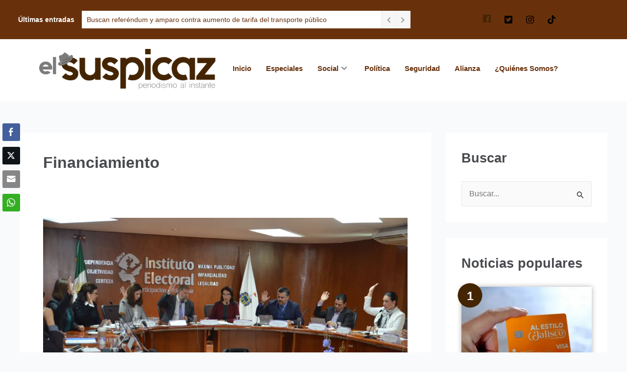

--- FILE ---
content_type: text/css
request_url: https://elsuspicaz.com/wp-content/uploads/elementor/css/post-24317.css?ver=1768423513
body_size: 465
content:
.elementor-24317 .elementor-element.elementor-element-88f07fc{--display:flex;--flex-direction:row;--container-widget-width:initial;--container-widget-height:100%;--container-widget-flex-grow:1;--container-widget-align-self:stretch;--flex-wrap-mobile:wrap;--gap:0px 0px;--row-gap:0px;--column-gap:0px;--flex-wrap:wrap;}.elementor-24317 .elementor-element.elementor-element-88f07fc:not(.elementor-motion-effects-element-type-background), .elementor-24317 .elementor-element.elementor-element-88f07fc > .elementor-motion-effects-container > .elementor-motion-effects-layer{background-color:#68310C;}.elementor-24317 .elementor-element.elementor-element-28ddf95{--display:flex;--flex-direction:column;--container-widget-width:100%;--container-widget-height:initial;--container-widget-flex-grow:0;--container-widget-align-self:initial;--flex-wrap-mobile:wrap;}.elementor-24317 .elementor-element.elementor-element-7a5e777{--display:flex;--flex-direction:column;--container-widget-width:100%;--container-widget-height:initial;--container-widget-flex-grow:0;--container-widget-align-self:initial;--flex-wrap-mobile:wrap;}.elementor-24317 .elementor-element.elementor-element-b0b0265 .elementor-repeater-item-7a34d27 > a :is(i, svg){color:#FFFFFF;fill:#FFFFFF;}.elementor-24317 .elementor-element.elementor-element-b0b0265 .elementor-repeater-item-7a34d27 > a:hover{background-color:#176A0A;}.elementor-24317 .elementor-element.elementor-element-b0b0265 .elementor-repeater-item-73e2546 > a :is(i, svg){color:#FFFFFF;fill:#FFFFFF;}.elementor-24317 .elementor-element.elementor-element-b0b0265 .elementor-repeater-item-73e2546 > a:hover{background-color:#176A0A;}.elementor-24317 .elementor-element.elementor-element-b0b0265 .elementor-repeater-item-a0527d3 > a :is(i, svg){color:#FFFFFF;fill:#FFFFFF;}.elementor-24317 .elementor-element.elementor-element-b0b0265 .elementor-repeater-item-a0527d3 > a:hover{background-color:#176A0A;}.elementor-24317 .elementor-element.elementor-element-b0b0265 .elementor-repeater-item-e0a93dc > a :is(i, svg){color:#FFFFFF;fill:#FFFFFF;}.elementor-24317 .elementor-element.elementor-element-b0b0265 .elementor-repeater-item-e0a93dc > a:hover{background-color:#176A0A;}.elementor-24317 .elementor-element.elementor-element-b0b0265 .ekit_social_media{text-align:center;}.elementor-24317 .elementor-element.elementor-element-b0b0265 .ekit_social_media > li > a{text-align:center;text-decoration:none;border-radius:50% 50% 50% 50%;width:30px;height:30px;line-height:28px;}.elementor-24317 .elementor-element.elementor-element-b0b0265 .ekit_social_media > li{display:inline-block;margin:5px 5px 5px 5px;}.elementor-24317 .elementor-element.elementor-element-0c136cc{--display:flex;--flex-direction:row;--container-widget-width:initial;--container-widget-height:100%;--container-widget-flex-grow:1;--container-widget-align-self:stretch;--flex-wrap-mobile:wrap;--gap:0px 0px;--row-gap:0px;--column-gap:0px;}.elementor-24317 .elementor-element.elementor-element-0c136cc:not(.elementor-motion-effects-element-type-background), .elementor-24317 .elementor-element.elementor-element-0c136cc > .elementor-motion-effects-container > .elementor-motion-effects-layer{background-color:#FFFFFF;}.elementor-24317 .elementor-element.elementor-element-59431d4{--display:flex;--flex-direction:column;--container-widget-width:100%;--container-widget-height:initial;--container-widget-flex-grow:0;--container-widget-align-self:initial;--flex-wrap-mobile:wrap;}.elementor-widget-image .widget-image-caption{color:var( --e-global-color-text );font-family:var( --e-global-typography-text-font-family ), Sans-serif;font-weight:var( --e-global-typography-text-font-weight );}.elementor-24317 .elementor-element.elementor-element-a7aed01{--display:flex;--flex-direction:column;--container-widget-width:100%;--container-widget-height:initial;--container-widget-flex-grow:0;--container-widget-align-self:initial;--flex-wrap-mobile:wrap;}.elementor-24317 .elementor-element.elementor-element-b15157e .elementskit-menu-container{height:80px;border-radius:0px 0px 0px 0px;}.elementor-24317 .elementor-element.elementor-element-b15157e .elementskit-navbar-nav > li > a{font-weight:bold;color:#68310C;padding:0px 15px 0px 15px;}.elementor-24317 .elementor-element.elementor-element-b15157e .elementskit-navbar-nav > li > a:hover{color:#7E7E7E;}.elementor-24317 .elementor-element.elementor-element-b15157e .elementskit-navbar-nav > li > a:focus{color:#7E7E7E;}.elementor-24317 .elementor-element.elementor-element-b15157e .elementskit-navbar-nav > li > a:active{color:#7E7E7E;}.elementor-24317 .elementor-element.elementor-element-b15157e .elementskit-navbar-nav > li:hover > a{color:#7E7E7E;}.elementor-24317 .elementor-element.elementor-element-b15157e .elementskit-navbar-nav > li:hover > a .elementskit-submenu-indicator{color:#7E7E7E;}.elementor-24317 .elementor-element.elementor-element-b15157e .elementskit-navbar-nav > li > a:hover .elementskit-submenu-indicator{color:#7E7E7E;}.elementor-24317 .elementor-element.elementor-element-b15157e .elementskit-navbar-nav > li > a:focus .elementskit-submenu-indicator{color:#7E7E7E;}.elementor-24317 .elementor-element.elementor-element-b15157e .elementskit-navbar-nav > li > a:active .elementskit-submenu-indicator{color:#7E7E7E;}.elementor-24317 .elementor-element.elementor-element-b15157e .elementskit-navbar-nav > li.current-menu-item > a{color:#707070;}.elementor-24317 .elementor-element.elementor-element-b15157e .elementskit-navbar-nav > li.current-menu-ancestor > a{color:#707070;}.elementor-24317 .elementor-element.elementor-element-b15157e .elementskit-navbar-nav > li.current-menu-ancestor > a .elementskit-submenu-indicator{color:#707070;}.elementor-24317 .elementor-element.elementor-element-b15157e .elementskit-navbar-nav > li > a .elementskit-submenu-indicator{color:#101010;fill:#101010;}.elementor-24317 .elementor-element.elementor-element-b15157e .elementskit-navbar-nav > li > a .ekit-submenu-indicator-icon{color:#101010;fill:#101010;}.elementor-24317 .elementor-element.elementor-element-b15157e .elementskit-navbar-nav .elementskit-submenu-panel > li > a{padding:15px 15px 15px 15px;color:#000000;}.elementor-24317 .elementor-element.elementor-element-b15157e .elementskit-navbar-nav .elementskit-submenu-panel > li > a:hover{color:#707070;}.elementor-24317 .elementor-element.elementor-element-b15157e .elementskit-navbar-nav .elementskit-submenu-panel > li > a:focus{color:#707070;}.elementor-24317 .elementor-element.elementor-element-b15157e .elementskit-navbar-nav .elementskit-submenu-panel > li > a:active{color:#707070;}.elementor-24317 .elementor-element.elementor-element-b15157e .elementskit-navbar-nav .elementskit-submenu-panel > li:hover > a{color:#707070;}.elementor-24317 .elementor-element.elementor-element-b15157e .elementskit-navbar-nav .elementskit-submenu-panel > li.current-menu-item > a{color:#707070 !important;}.elementor-24317 .elementor-element.elementor-element-b15157e .elementskit-submenu-panel{padding:15px 0px 15px 0px;}.elementor-24317 .elementor-element.elementor-element-b15157e .elementskit-navbar-nav .elementskit-submenu-panel{border-radius:0px 0px 0px 0px;min-width:220px;}.elementor-24317 .elementor-element.elementor-element-b15157e .elementskit-menu-hamburger{float:right;}.elementor-24317 .elementor-element.elementor-element-b15157e .elementskit-menu-hamburger .elementskit-menu-hamburger-icon{background-color:rgba(0, 0, 0, 0.5);}.elementor-24317 .elementor-element.elementor-element-b15157e .elementskit-menu-hamburger > .ekit-menu-icon{color:rgba(0, 0, 0, 0.5);}.elementor-24317 .elementor-element.elementor-element-b15157e .elementskit-menu-hamburger:hover .elementskit-menu-hamburger-icon{background-color:rgba(0, 0, 0, 0.5);}.elementor-24317 .elementor-element.elementor-element-b15157e .elementskit-menu-hamburger:hover > .ekit-menu-icon{color:rgba(0, 0, 0, 0.5);}.elementor-24317 .elementor-element.elementor-element-b15157e .elementskit-menu-close{color:rgba(51, 51, 51, 1);}.elementor-24317 .elementor-element.elementor-element-b15157e .elementskit-menu-close:hover{color:rgba(0, 0, 0, 0.5);}@media(max-width:1024px){.elementor-24317 .elementor-element.elementor-element-b15157e .elementskit-nav-identity-panel{padding:10px 0px 10px 0px;}.elementor-24317 .elementor-element.elementor-element-b15157e .elementskit-menu-container{max-width:350px;border-radius:0px 0px 0px 0px;}.elementor-24317 .elementor-element.elementor-element-b15157e .elementskit-navbar-nav > li > a{color:#000000;padding:10px 15px 10px 15px;}.elementor-24317 .elementor-element.elementor-element-b15157e .elementskit-navbar-nav .elementskit-submenu-panel > li > a{padding:15px 15px 15px 15px;}.elementor-24317 .elementor-element.elementor-element-b15157e .elementskit-navbar-nav .elementskit-submenu-panel{border-radius:0px 0px 0px 0px;}.elementor-24317 .elementor-element.elementor-element-b15157e .elementskit-menu-hamburger{padding:8px 8px 8px 8px;width:45px;border-radius:3px;}.elementor-24317 .elementor-element.elementor-element-b15157e .elementskit-menu-close{padding:8px 8px 8px 8px;margin:12px 12px 12px 12px;width:45px;border-radius:3px;}.elementor-24317 .elementor-element.elementor-element-b15157e .elementskit-nav-logo > img{max-width:160px;max-height:60px;}.elementor-24317 .elementor-element.elementor-element-b15157e .elementskit-nav-logo{margin:5px 0px 5px 0px;padding:5px 5px 5px 5px;}}@media(min-width:768px){.elementor-24317 .elementor-element.elementor-element-28ddf95{--width:66.6666%;}.elementor-24317 .elementor-element.elementor-element-7a5e777{--width:33.3333%;}.elementor-24317 .elementor-element.elementor-element-59431d4{--width:33.3333%;}.elementor-24317 .elementor-element.elementor-element-a7aed01{--width:66.6666%;}}@media(max-width:767px){.elementor-24317 .elementor-element.elementor-element-59431d4{--width:74%;}.elementor-24317 .elementor-element.elementor-element-a7aed01{--width:24%;}.elementor-24317 .elementor-element.elementor-element-b15157e > .elementor-widget-container{padding:12px 0px 7px 0px;}.elementor-24317 .elementor-element.elementor-element-b15157e .elementskit-nav-logo > img{max-width:120px;max-height:50px;}}

--- FILE ---
content_type: text/css
request_url: https://elsuspicaz.com/wp-content/uploads/elementor/css/post-23184.css?ver=1768423514
body_size: 1328
content:
.elementor-23184 .elementor-element.elementor-element-d6ea4a8{--display:flex;--min-height:0px;--flex-direction:row;--container-widget-width:initial;--container-widget-height:100%;--container-widget-flex-grow:1;--container-widget-align-self:stretch;--flex-wrap-mobile:wrap;--gap:0px 0px;--row-gap:0px;--column-gap:0px;--overflow:hidden;}.elementor-23184 .elementor-element.elementor-element-d6ea4a8:not(.elementor-motion-effects-element-type-background), .elementor-23184 .elementor-element.elementor-element-d6ea4a8 > .elementor-motion-effects-container > .elementor-motion-effects-layer{background-color:#FFFFFF;}.elementor-23184 .elementor-element.elementor-element-d83a4fe{--display:flex;--flex-direction:column;--container-widget-width:100%;--container-widget-height:initial;--container-widget-flex-grow:0;--container-widget-align-self:initial;--flex-wrap-mobile:wrap;}.elementor-23184 .elementor-element.elementor-element-d83a4fe.e-con{--flex-grow:0;--flex-shrink:0;}.elementor-widget-heading .elementor-heading-title{font-family:var( --e-global-typography-primary-font-family ), Sans-serif;font-weight:var( --e-global-typography-primary-font-weight );color:var( --e-global-color-primary );}.elementor-23184 .elementor-element.elementor-element-5d2f0f1 .elementskit-blog-block-post, .elementor-23184 .elementor-element.elementor-element-5d2f0f1 .elementskit-post-image-card, .elementor-23184 .elementor-element.elementor-element-5d2f0f1 .elementskit-post-card{background-color:#FFFFFF;box-shadow:0px 0px 10px 0px rgba(255, 255, 255, 0.5);border-style:none;}.elementor-23184 .elementor-element.elementor-element-5d2f0f1 .elementskit-post-image-card{display:block;}.elementor-23184 .elementor-element.elementor-element-5d2f0f1 .elementskit-post-body .entry-title, .elementor-23184 .elementor-element.elementor-element-5d2f0f1 .elementskit-entry-header .entry-title, .elementor-23184 .elementor-element.elementor-element-5d2f0f1 .elementskit-post-image-card .elementskit-post-body .entry-title  a,  .elementor-23184 .elementor-element.elementor-element-5d2f0f1 .elementskit-post-card .elementskit-entry-header .entry-title  a,.elementor-23184 .elementor-element.elementor-element-5d2f0f1 .elementskit-blog-block-post .elementskit-post-body .entry-title a{font-weight:600;}.elementor-23184 .elementor-element.elementor-element-5d2f0f1 .elementskit-post-body .entry-title a{color:#484A4E;}.elementor-23184 .elementor-element.elementor-element-5d2f0f1 .elementskit-entry-header .entry-title a{color:#484A4E;}.elementor-23184 .elementor-element.elementor-element-5d2f0f1 .elementskit-post-body .entry-title{text-align:left;}.elementor-23184 .elementor-element.elementor-element-5d2f0f1 .elementskit-entry-header .entry-title{text-align:left;}.elementor-23184 .elementor-element.elementor-element-5d2f0f1 .elementskit-post-footer > p{color:#484A4E;}.elementor-23184 .elementor-element.elementor-element-5d2f0f1 .elementskit-post-body > p{color:#484A4E;text-align:left;}.elementor-23184 .elementor-element.elementor-element-5d2f0f1 .elementskit-post-footer{text-align:left;}.elementor-23184 .elementor-element.elementor-element-4c901c0{--display:flex;--flex-direction:column;--container-widget-width:100%;--container-widget-height:initial;--container-widget-flex-grow:0;--container-widget-align-self:initial;--flex-wrap-mobile:wrap;}.elementor-23184 .elementor-element.elementor-element-4c901c0.e-con{--flex-grow:0;--flex-shrink:0;}.elementor-23184 .elementor-element.elementor-element-d761e03 .elementskit-blog-block-post, .elementor-23184 .elementor-element.elementor-element-d761e03 .elementskit-post-image-card, .elementor-23184 .elementor-element.elementor-element-d761e03 .elementskit-post-card{background-color:#FFFFFF;box-shadow:-100px -100px 0px -100px rgba(255, 255, 255, 0.5);}.elementor-23184 .elementor-element.elementor-element-d761e03.elementor-element{--flex-grow:1;--flex-shrink:1;}.elementor-23184 .elementor-element.elementor-element-d761e03 > .elementor-widget-container{border-style:none;}.elementor-23184 .elementor-element.elementor-element-d761e03 .elementskit-post-image-card{display:block;}.elementor-23184 .elementor-element.elementor-element-d761e03 .elementskit-post-body .entry-title, .elementor-23184 .elementor-element.elementor-element-d761e03 .elementskit-entry-header .entry-title, .elementor-23184 .elementor-element.elementor-element-d761e03 .elementskit-post-image-card .elementskit-post-body .entry-title  a,  .elementor-23184 .elementor-element.elementor-element-d761e03 .elementskit-post-card .elementskit-entry-header .entry-title  a,.elementor-23184 .elementor-element.elementor-element-d761e03 .elementskit-blog-block-post .elementskit-post-body .entry-title a{font-weight:600;}.elementor-23184 .elementor-element.elementor-element-d761e03 .elementskit-post-body .entry-title a{color:#484A4E;}.elementor-23184 .elementor-element.elementor-element-d761e03 .elementskit-entry-header .entry-title a{color:#484A4E;}.elementor-23184 .elementor-element.elementor-element-d761e03 .elementskit-post-body .entry-title{text-align:left;}.elementor-23184 .elementor-element.elementor-element-d761e03 .elementskit-entry-header .entry-title{text-align:left;}.elementor-23184 .elementor-element.elementor-element-d761e03 .elementskit-post-footer > p{color:#484A4E;}.elementor-23184 .elementor-element.elementor-element-d761e03 .elementskit-post-body > p{color:#484A4E;text-align:left;}.elementor-23184 .elementor-element.elementor-element-d761e03 .elementskit-post-footer{text-align:left;}.elementor-23184 .elementor-element.elementor-element-89c082c{--display:flex;--flex-direction:column;--container-widget-width:100%;--container-widget-height:initial;--container-widget-flex-grow:0;--container-widget-align-self:initial;--flex-wrap-mobile:wrap;}.elementor-23184 .elementor-element.elementor-element-89c082c.e-con{--flex-grow:0;--flex-shrink:0;}.elementor-23184 .elementor-element.elementor-element-77a0b8a .elementskit-blog-block-post, .elementor-23184 .elementor-element.elementor-element-77a0b8a .elementskit-post-image-card, .elementor-23184 .elementor-element.elementor-element-77a0b8a .elementskit-post-card{background-color:#FFFFFF;box-shadow:0px 0px 10px 0px rgba(255, 254.44565217391306, 254.44565217391306, 0.5);}.elementor-23184 .elementor-element.elementor-element-77a0b8a .elementskit-post-image-card{display:block;}.elementor-23184 .elementor-element.elementor-element-77a0b8a .elementskit-post-body{border-color:#442503;}.elementor-23184 .elementor-element.elementor-element-77a0b8a .elementskit-post-body .entry-title, .elementor-23184 .elementor-element.elementor-element-77a0b8a .elementskit-entry-header .entry-title, .elementor-23184 .elementor-element.elementor-element-77a0b8a .elementskit-post-image-card .elementskit-post-body .entry-title  a,  .elementor-23184 .elementor-element.elementor-element-77a0b8a .elementskit-post-card .elementskit-entry-header .entry-title  a,.elementor-23184 .elementor-element.elementor-element-77a0b8a .elementskit-blog-block-post .elementskit-post-body .entry-title a{font-weight:600;}.elementor-23184 .elementor-element.elementor-element-77a0b8a .elementskit-post-body .entry-title a{color:#484A4E;}.elementor-23184 .elementor-element.elementor-element-77a0b8a .elementskit-entry-header .entry-title a{color:#484A4E;}.elementor-23184 .elementor-element.elementor-element-77a0b8a .elementskit-post-body .entry-title{text-align:left;}.elementor-23184 .elementor-element.elementor-element-77a0b8a .elementskit-entry-header .entry-title{text-align:left;}.elementor-23184 .elementor-element.elementor-element-77a0b8a .elementskit-post-footer > p{color:#484A4E;}.elementor-23184 .elementor-element.elementor-element-77a0b8a .elementskit-post-body > p{color:#484A4E;text-align:left;}.elementor-23184 .elementor-element.elementor-element-77a0b8a .elementskit-post-footer{text-align:left;}.elementor-23184 .elementor-element.elementor-element-2039c3a{padding:88px 0px 60px 0px;}.elementor-23184 .elementor-element.elementor-element-74db3de2 > .elementor-element-populated{padding:10px 30px 10px 10px;}.elementor-widget-image .widget-image-caption{color:var( --e-global-color-text );font-family:var( --e-global-typography-text-font-family ), Sans-serif;font-weight:var( --e-global-typography-text-font-weight );}.elementor-23184 .elementor-element.elementor-element-74f2f56d > .elementor-widget-container{margin:0px 0px 15px 0px;}.elementor-23184 .elementor-element.elementor-element-74f2f56d{text-align:start;}.elementor-23184 .elementor-element.elementor-element-74f2f56d img{width:65%;}.elementor-23184 .elementor-element.elementor-element-1db7c944 .elementor-repeater-item-da8f4de > a :is(i, svg){color:#3b5998;fill:#3b5998;}.elementor-23184 .elementor-element.elementor-element-1db7c944 .elementor-repeater-item-da8f4de > a{background-color:#ffffff;border-style:solid;border-width:1px 1px 1px 1px;border-color:#eaebf1;}.elementor-23184 .elementor-element.elementor-element-1db7c944 .elementor-repeater-item-da8f4de > a:hover{color:#FFFFFF;background-color:#149818;box-shadow:0px 10px 10px 0px rgba(39,49,113,0.07);}.elementor-23184 .elementor-element.elementor-element-1db7c944 .elementor-repeater-item-da8f4de > a:hover svg path{stroke:#FFFFFF;fill:#FFFFFF;}.elementor-23184 .elementor-element.elementor-element-1db7c944 .elementor-repeater-item-1399011 > a :is(i, svg){color:#1da1f2;fill:#1da1f2;}.elementor-23184 .elementor-element.elementor-element-1db7c944 .elementor-repeater-item-1399011 > a{background-color:#ffffff;border-style:solid;border-width:1px 1px 1px 1px;border-color:#eaebf1;}.elementor-23184 .elementor-element.elementor-element-1db7c944 .elementor-repeater-item-1399011 > a:hover{color:#FFFFFF;background-color:#149818;box-shadow:0px 10px 10px 0px rgba(39,49,113,0.07);}.elementor-23184 .elementor-element.elementor-element-1db7c944 .elementor-repeater-item-1399011 > a:hover svg path{stroke:#FFFFFF;fill:#FFFFFF;}.elementor-23184 .elementor-element.elementor-element-1db7c944 .elementor-repeater-item-c8596be > a :is(i, svg){color:#C034BD;fill:#C034BD;}.elementor-23184 .elementor-element.elementor-element-1db7c944 .elementor-repeater-item-c8596be > a{background-color:#ffffff;border-style:solid;border-width:1px 1px 1px 1px;border-color:#eaebf1;}.elementor-23184 .elementor-element.elementor-element-1db7c944 .elementor-repeater-item-c8596be > a:hover{color:#FFFFFF;background-color:#149818;box-shadow:0px 10px 10px 0px rgba(39,49,113,0.07);}.elementor-23184 .elementor-element.elementor-element-1db7c944 .elementor-repeater-item-c8596be > a:hover svg path{stroke:#FFFFFF;fill:#FFFFFF;}.elementor-23184 .elementor-element.elementor-element-1db7c944 .elementor-repeater-item-e1d9dd7 > a :is(i, svg){color:#222222;fill:#222222;}.elementor-23184 .elementor-element.elementor-element-1db7c944 .elementor-repeater-item-e1d9dd7 > a:hover{color:#FFFFFF;background-color:#149818;}.elementor-23184 .elementor-element.elementor-element-1db7c944 .elementor-repeater-item-e1d9dd7 > a:hover svg path{stroke:#FFFFFF;fill:#FFFFFF;}.elementor-23184 .elementor-element.elementor-element-1db7c944 > .elementor-widget-container{margin:0px 0px 0px -5px;}.elementor-23184 .elementor-element.elementor-element-1db7c944 .ekit_social_media{text-align:left;}.elementor-23184 .elementor-element.elementor-element-1db7c944 .ekit_social_media > li > a{text-align:center;text-decoration:none;border-radius:50% 50% 50% 50%;padding:0px 0px 0px 0px;width:40px;height:40px;line-height:36px;}.elementor-23184 .elementor-element.elementor-element-1db7c944 .ekit_social_media > li{display:inline-block;margin:5px 5px 5px 5px;}.elementor-23184 .elementor-element.elementor-element-486dfe5e > .elementor-widget-wrap > .elementor-widget:not(.elementor-widget__width-auto):not(.elementor-widget__width-initial):not(:last-child):not(.elementor-absolute){margin-block-end:0px;}.elementor-23184 .elementor-element.elementor-element-486dfe5e > .elementor-element-populated{padding:0px 10px 10px 10px;}.elementor-23184 .elementor-element.elementor-element-38ef9055 > .elementor-widget-container{margin:2px 0px 12px 0px;}.elementor-23184 .elementor-element.elementor-element-38ef9055 .elementor-heading-title{font-family:"Lato", Sans-serif;font-size:20px;font-weight:800;line-height:35px;color:#000000;}.elementor-widget-text-editor{font-family:var( --e-global-typography-text-font-family ), Sans-serif;font-weight:var( --e-global-typography-text-font-weight );color:var( --e-global-color-text );}.elementor-widget-text-editor.elementor-drop-cap-view-stacked .elementor-drop-cap{background-color:var( --e-global-color-primary );}.elementor-widget-text-editor.elementor-drop-cap-view-framed .elementor-drop-cap, .elementor-widget-text-editor.elementor-drop-cap-view-default .elementor-drop-cap{color:var( --e-global-color-primary );border-color:var( --e-global-color-primary );}.elementor-23184 .elementor-element.elementor-element-5274bb93{font-family:"Lato", Sans-serif;font-size:16px;font-weight:400;line-height:26px;color:#111111;}.elementor-23184 .elementor-element.elementor-element-42f8d496 .ekit-mail-submit{background-color:#149818;border-radius:0px 25px 25px 0px;padding:13px 10px 13px 10px;margin:0px 0px 0px 0px;color:#fff;}.elementor-23184 .elementor-element.elementor-element-42f8d496 .ekit-mail-submit:before{background-color:#442503;}.elementor-23184 .elementor-element.elementor-element-42f8d496 .elementskit_input_label{color:#000000;}.elementor-23184 .elementor-element.elementor-element-42f8d496 .ekit_form_control{border-style:solid;border-width:1px 1px 1px 1px;border-color:#149818;border-radius:25px 0px 0px 25px;padding:13px 10px 13px 20px;}.elementor-23184 .elementor-element.elementor-element-42f8d496 .elementskit_input_container{flex:0 0 75%;}.elementor-23184 .elementor-element.elementor-element-42f8d496 .elementskit_inline_form .elementskit_input_wraper:not(:last-child){margin-right:-2px;}.elementor-23184 .elementor-element.elementor-element-42f8d496 .ekit_form_control::-webkit-input-placeholder{color:#495057;font-size:14px;}.elementor-23184 .elementor-element.elementor-element-42f8d496 .ekit_form_control::-moz-placeholder{color:#495057;font-size:14px;}.elementor-23184 .elementor-element.elementor-element-42f8d496 .ekit_form_control:-ms-input-placeholder{color:#495057;font-size:14px;}.elementor-23184 .elementor-element.elementor-element-42f8d496 .ekit_form_control:-moz-placeholder{color:#495057;font-size:14px;}.elementor-23184 .elementor-element.elementor-element-42f8d496 .ekit-mail-submit svg path{stroke:#fff;fill:#fff;}.elementor-23184 .elementor-element.elementor-element-42f8d496 .ekit-mail-submit:hover{color:#fff;}.elementor-23184 .elementor-element.elementor-element-42f8d496 .ekit-mail-submit:hover svg path{stroke:#fff;fill:#fff;}.elementor-23184 .elementor-element.elementor-element-42f8d496 .ekit-mail-submit > i, .elementor-23184 .elementor-element.elementor-element-42f8d496 .ekit-mail-submit > i{font-size:20px;}.elementor-23184 .elementor-element.elementor-element-42f8d496 .ekit-mail-submit > i, .elementor-23184 .elementor-element.elementor-element-42f8d496 .ekit-mail-submit > svg{max-width:20px;height:auto;}.elementor-23184 .elementor-element.elementor-element-42f8d496 .elementskit_input_group_text i{color:#000000;}.elementor-23184 .elementor-element.elementor-element-42f8d496 .elementskit_input_group_text svg path{stroke:#000000;fill:#000000;}.elementor-23184 .elementor-element.elementor-element-42f8d496 .elementskit_input_group_text{font-size:20px;}.elementor-23184 .elementor-element.elementor-element-42f8d496 .elementskit_input_group_text svg{max-width:20px;}.elementor-23184 .elementor-element.elementor-element-47f26f63:not(.elementor-motion-effects-element-type-background), .elementor-23184 .elementor-element.elementor-element-47f26f63 > .elementor-motion-effects-container > .elementor-motion-effects-layer{background-color:#656565;}.elementor-23184 .elementor-element.elementor-element-47f26f63{transition:background 0.3s, border 0.3s, border-radius 0.3s, box-shadow 0.3s;margin-top:0px;margin-bottom:20px;padding:16px 0px 16px 0px;}.elementor-23184 .elementor-element.elementor-element-47f26f63 > .elementor-background-overlay{transition:background 0.3s, border-radius 0.3s, opacity 0.3s;}.elementor-23184 .elementor-element.elementor-element-3f0e7368 .elementskit-section-title-wraper .elementskit-section-title{color:#ffffff;margin:0px 0px 0px 0px;font-size:16px;}.elementor-23184 .elementor-element.elementor-element-3f0e7368 .elementskit-section-title-wraper .elementskit-section-title > span{color:#000000;}.elementor-23184 .elementor-element.elementor-element-3f0e7368 .elementskit-section-title-wraper .elementskit-section-title:hover > span{color:#000000;}@media(max-width:1024px){.elementor-23184 .elementor-element.elementor-element-5d2f0f1 .elementskit-blog-block-post, .elementor-23184 .elementor-element.elementor-element-5d2f0f1 .elementskit-post-image-card, .elementor-23184 .elementor-element.elementor-element-5d2f0f1 .elementskit-post-card{margin:0px 0px 30px 0px;}.elementor-23184 .elementor-element.elementor-element-d761e03 .elementskit-blog-block-post, .elementor-23184 .elementor-element.elementor-element-d761e03 .elementskit-post-image-card, .elementor-23184 .elementor-element.elementor-element-d761e03 .elementskit-post-card{margin:0px 0px 30px 0px;}.elementor-23184 .elementor-element.elementor-element-77a0b8a .elementskit-blog-block-post, .elementor-23184 .elementor-element.elementor-element-77a0b8a .elementskit-post-image-card, .elementor-23184 .elementor-element.elementor-element-77a0b8a .elementskit-post-card{margin:0px 0px 30px 0px;}.elementor-23184 .elementor-element.elementor-element-486dfe5e > .elementor-element-populated{padding:40px 10px 10px 10px;}}@media(max-width:767px){.elementor-23184 .elementor-element.elementor-element-5d2f0f1 .elementskit-blog-block-post, .elementor-23184 .elementor-element.elementor-element-5d2f0f1 .elementskit-post-image-card, .elementor-23184 .elementor-element.elementor-element-5d2f0f1 .elementskit-post-card{margin:0px 0px 30px 0px;}.elementor-23184 .elementor-element.elementor-element-d761e03 .elementskit-blog-block-post, .elementor-23184 .elementor-element.elementor-element-d761e03 .elementskit-post-image-card, .elementor-23184 .elementor-element.elementor-element-d761e03 .elementskit-post-card{margin:0px 0px 30px 0px;}.elementor-23184 .elementor-element.elementor-element-77a0b8a .elementskit-blog-block-post, .elementor-23184 .elementor-element.elementor-element-77a0b8a .elementskit-post-image-card, .elementor-23184 .elementor-element.elementor-element-77a0b8a .elementskit-post-card{margin:0px 0px 30px 0px;}.elementor-23184 .elementor-element.elementor-element-74db3de2 > .elementor-element-populated{padding:10px 10px 10px 10px;}}@media(min-width:768px){.elementor-23184 .elementor-element.elementor-element-d83a4fe{--width:33.961%;}.elementor-23184 .elementor-element.elementor-element-4c901c0{--width:33.27%;}.elementor-23184 .elementor-element.elementor-element-89c082c{--width:33.866%;}}@media(max-width:1024px) and (min-width:768px){.elementor-23184 .elementor-element.elementor-element-74db3de2{width:50%;}.elementor-23184 .elementor-element.elementor-element-486dfe5e{width:50%;}}